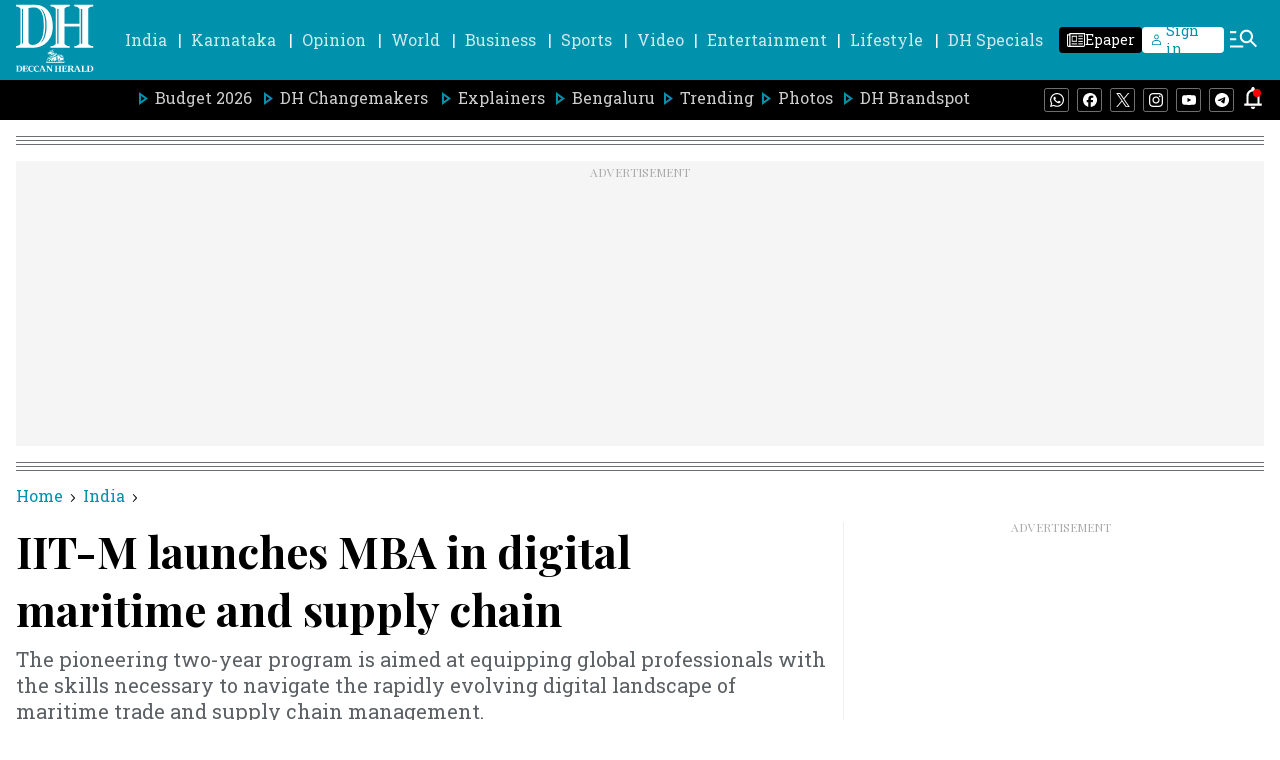

--- FILE ---
content_type: text/html; charset=utf-8
request_url: https://www.google.com/recaptcha/api2/aframe
body_size: 267
content:
<!DOCTYPE HTML><html><head><meta http-equiv="content-type" content="text/html; charset=UTF-8"></head><body><script nonce="YW_yM_wRiEiYG4fMMriH0g">/** Anti-fraud and anti-abuse applications only. See google.com/recaptcha */ try{var clients={'sodar':'https://pagead2.googlesyndication.com/pagead/sodar?'};window.addEventListener("message",function(a){try{if(a.source===window.parent){var b=JSON.parse(a.data);var c=clients[b['id']];if(c){var d=document.createElement('img');d.src=c+b['params']+'&rc='+(localStorage.getItem("rc::a")?sessionStorage.getItem("rc::b"):"");window.document.body.appendChild(d);sessionStorage.setItem("rc::e",parseInt(sessionStorage.getItem("rc::e")||0)+1);localStorage.setItem("rc::h",'1769033053265');}}}catch(b){}});window.parent.postMessage("_grecaptcha_ready", "*");}catch(b){}</script></body></html>

--- FILE ---
content_type: text/javascript; charset=utf-8
request_url: https://comment.deccanherald.com/api/story/count.js?callback=CoralCount.setCount&id=03038116-e526-495f-9599-6198e24ba73d&ref=aHR0cHM6Ly93d3cuZGVjY2FuaGVyYWxkLmNvbS9pbmRpYS9paXQtbS1sYXVuY2hlcy1tYmEtaW4tZGlnaXRhbC1tYXJpdGltZS1hbmQtc3VwcGx5LWNoYWluLTMwODUyOTc%3D&url=https%3A%2F%2Fwww.deccanherald.com%2Findia%2Fiit-m-launches-mba-in-digital-maritime-and-supply-chain-3085297
body_size: 280
content:
/**/ typeof CoralCount.setCount === 'function' && CoralCount.setCount({"ref":"aHR0cHM6Ly93d3cuZGVjY2FuaGVyYWxkLmNvbS9pbmRpYS9paXQtbS1sYXVuY2hlcy1tYmEtaW4tZGlnaXRhbC1tYXJpdGltZS1hbmQtc3VwcGx5LWNoYWluLTMwODUyOTc=","countHtml":"<span class=\"coral-count-number\">COMMENT_COUNT</span>","textHtml":"<span class=\"coral-count-text\">Comment</span>","count":1,"id":"03038116-e526-495f-9599-6198e24ba73d"});

--- FILE ---
content_type: application/javascript; charset=utf-8
request_url: https://fundingchoicesmessages.google.com/f/AGSKWxWGw7FKpfLvK4wRxZLU5g3o71D6oMGlGEw1fwSLwlI1R22zWmFYw3NqfZt6UIw5LKg-Z77zND1L0yTo-NrMc72ZrdcZjTRRCUY3-Ca6lYvIAQBu3evgRciXEHT7S01wHRrBochUB5TlwVTDeO4orhz2PtbNwtM909LhxeaG3pWiav3xyV3MdC2JlRML/_/adsfuse-/wpproadds./ad_leader_/adaptvexchangevastvideo./ad.info.
body_size: -1290
content:
window['347caeca-c2d8-481e-9da6-bd34ef26b8e6'] = true;